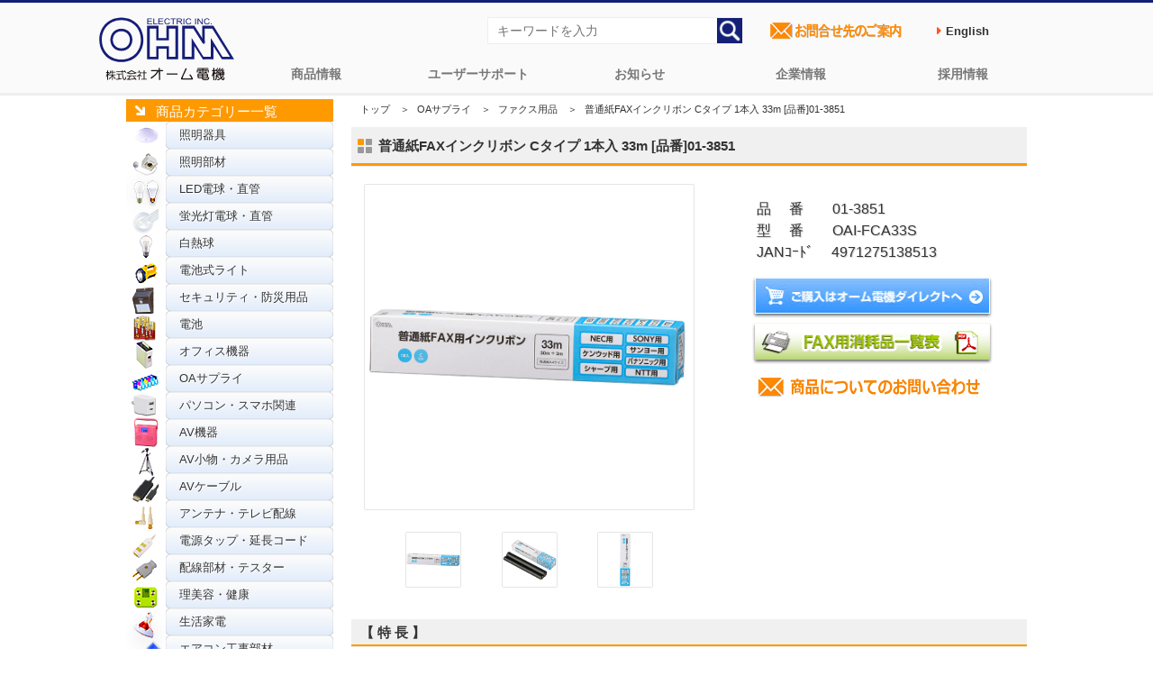

--- FILE ---
content_type: text/html; charset=UTF-8
request_url: https://www.ohm-electric.co.jp/product/c11/c1105/34943/
body_size: 12031
content:
<!DOCTYPE HTML>
<html lang="ja">
<head>
<meta http-equiv="Content-Type" content="text/html; charset= UTF-8" />
<meta http-equiv="Content-Style-Type" content="text/css" />
<meta http-equiv="Content-Script-Type" content="text/javascript" />
<meta property='og:locale' content='ja_JP'>
<meta property='og:locale' content='ja_JP'>
<title>普通紙FAXインクリボン Cタイプ 1本入 33m [品番]01-3851｜株式会社オーム電機</title>
<meta name="keywords" content="OAサプライ,ファクス用品,オーム電機,OHM" />
<meta name="author" content="株式会社オーム電機" />
<meta name="copyright" content="https://www.ohm-electric.co.jp" />
<meta property='og:locale' content='ja_JP'>
<meta property="og:title" content="普通紙FAXインクリボン Cタイプ 1本入 33m [品番]01-3851" />
<meta property="og:description" content="【株式会社オーム電機 公式】【JAN】4971275138513【型番】OAI-FCA33S【仕様】■ A4サイズ・黒■ 幅220mm×長さ33m■ Cタイプ■ 1本入り■ 純正品インクリボン型番シャープ：UX-NR2A4、UX-NR2A4T（3本入り）パナファクス（パナソニック）：UF-3003、UF-3050（2本入り）サンヨー：FX" />
<meta property="og:url" content="https://www.ohm-electric.co.jp/product/c11/c1105/34943/" />
<meta property="og:image" content="https://www.ohm-electric.co.jp/wp/wp-content/uploads/2025/11/01385100-360x360.jpg">
<!--<meta name="viewport" content="width=device-width,initial-scale=1">-->
<meta name="twitter:card" content="summary" />
<meta name="twitter:site" content="@OHM_ELECTRIC" />
<meta name="twitter:creator" content="@OHM_ELECTRIC" />
<meta name="twitter:title" content="普通紙FAXインクリボン Cタイプ 1本入 33m [品番]01-3851"/>
<meta name="twitter:description" content="【発売】2018年11月【特長】<li>● NEC、SONY、ケンウッド、サンヨー、シャープ、パナソニック、NTTファクシミリの交換用汎用インクリボンです</li> "/>
<link rel="canonical" href="https://www.ohm-electric.co.jp/product/c11/c1105/34943/" />
<link rel="shortcut icon" href="/img/favicon.ico" />
<link rel="stylesheet" href="/css/reset.css" type="text/css" />
<link rel="stylesheet" href="/css/common.css" type="text/css" />
<link rel="stylesheet" href="/css/contents.css" type="text/css" />
<script type="text/javascript" src="//ajax.googleapis.com/ajax/libs/jquery/3.3.1/jquery.min.js"></script>
<script type="text/javascript" src="/js/scrollsmoothly.js"></script>
<script type="text/javascript" src="/js/page-top.js"></script>
<link rel="stylesheet" href="/css/top.css" type="text/css" />
<meta name='robots' content='max-image-preview:large' />
<link rel='stylesheet' id='wp-block-library-css' href='https://www.ohm-electric.co.jp/wp/wp-includes/css/dist/block-library/style.min.css?ver=6.5.7' type='text/css' media='all' />
<style id='classic-theme-styles-inline-css' type='text/css'>
/*! This file is auto-generated */
.wp-block-button__link{color:#fff;background-color:#32373c;border-radius:9999px;box-shadow:none;text-decoration:none;padding:calc(.667em + 2px) calc(1.333em + 2px);font-size:1.125em}.wp-block-file__button{background:#32373c;color:#fff;text-decoration:none}
</style>
<style id='global-styles-inline-css' type='text/css'>
body{--wp--preset--color--black: #000000;--wp--preset--color--cyan-bluish-gray: #abb8c3;--wp--preset--color--white: #ffffff;--wp--preset--color--pale-pink: #f78da7;--wp--preset--color--vivid-red: #cf2e2e;--wp--preset--color--luminous-vivid-orange: #ff6900;--wp--preset--color--luminous-vivid-amber: #fcb900;--wp--preset--color--light-green-cyan: #7bdcb5;--wp--preset--color--vivid-green-cyan: #00d084;--wp--preset--color--pale-cyan-blue: #8ed1fc;--wp--preset--color--vivid-cyan-blue: #0693e3;--wp--preset--color--vivid-purple: #9b51e0;--wp--preset--gradient--vivid-cyan-blue-to-vivid-purple: linear-gradient(135deg,rgba(6,147,227,1) 0%,rgb(155,81,224) 100%);--wp--preset--gradient--light-green-cyan-to-vivid-green-cyan: linear-gradient(135deg,rgb(122,220,180) 0%,rgb(0,208,130) 100%);--wp--preset--gradient--luminous-vivid-amber-to-luminous-vivid-orange: linear-gradient(135deg,rgba(252,185,0,1) 0%,rgba(255,105,0,1) 100%);--wp--preset--gradient--luminous-vivid-orange-to-vivid-red: linear-gradient(135deg,rgba(255,105,0,1) 0%,rgb(207,46,46) 100%);--wp--preset--gradient--very-light-gray-to-cyan-bluish-gray: linear-gradient(135deg,rgb(238,238,238) 0%,rgb(169,184,195) 100%);--wp--preset--gradient--cool-to-warm-spectrum: linear-gradient(135deg,rgb(74,234,220) 0%,rgb(151,120,209) 20%,rgb(207,42,186) 40%,rgb(238,44,130) 60%,rgb(251,105,98) 80%,rgb(254,248,76) 100%);--wp--preset--gradient--blush-light-purple: linear-gradient(135deg,rgb(255,206,236) 0%,rgb(152,150,240) 100%);--wp--preset--gradient--blush-bordeaux: linear-gradient(135deg,rgb(254,205,165) 0%,rgb(254,45,45) 50%,rgb(107,0,62) 100%);--wp--preset--gradient--luminous-dusk: linear-gradient(135deg,rgb(255,203,112) 0%,rgb(199,81,192) 50%,rgb(65,88,208) 100%);--wp--preset--gradient--pale-ocean: linear-gradient(135deg,rgb(255,245,203) 0%,rgb(182,227,212) 50%,rgb(51,167,181) 100%);--wp--preset--gradient--electric-grass: linear-gradient(135deg,rgb(202,248,128) 0%,rgb(113,206,126) 100%);--wp--preset--gradient--midnight: linear-gradient(135deg,rgb(2,3,129) 0%,rgb(40,116,252) 100%);--wp--preset--font-size--small: 13px;--wp--preset--font-size--medium: 20px;--wp--preset--font-size--large: 36px;--wp--preset--font-size--x-large: 42px;--wp--preset--spacing--20: 0.44rem;--wp--preset--spacing--30: 0.67rem;--wp--preset--spacing--40: 1rem;--wp--preset--spacing--50: 1.5rem;--wp--preset--spacing--60: 2.25rem;--wp--preset--spacing--70: 3.38rem;--wp--preset--spacing--80: 5.06rem;--wp--preset--shadow--natural: 6px 6px 9px rgba(0, 0, 0, 0.2);--wp--preset--shadow--deep: 12px 12px 50px rgba(0, 0, 0, 0.4);--wp--preset--shadow--sharp: 6px 6px 0px rgba(0, 0, 0, 0.2);--wp--preset--shadow--outlined: 6px 6px 0px -3px rgba(255, 255, 255, 1), 6px 6px rgba(0, 0, 0, 1);--wp--preset--shadow--crisp: 6px 6px 0px rgba(0, 0, 0, 1);}:where(.is-layout-flex){gap: 0.5em;}:where(.is-layout-grid){gap: 0.5em;}body .is-layout-flex{display: flex;}body .is-layout-flex{flex-wrap: wrap;align-items: center;}body .is-layout-flex > *{margin: 0;}body .is-layout-grid{display: grid;}body .is-layout-grid > *{margin: 0;}:where(.wp-block-columns.is-layout-flex){gap: 2em;}:where(.wp-block-columns.is-layout-grid){gap: 2em;}:where(.wp-block-post-template.is-layout-flex){gap: 1.25em;}:where(.wp-block-post-template.is-layout-grid){gap: 1.25em;}.has-black-color{color: var(--wp--preset--color--black) !important;}.has-cyan-bluish-gray-color{color: var(--wp--preset--color--cyan-bluish-gray) !important;}.has-white-color{color: var(--wp--preset--color--white) !important;}.has-pale-pink-color{color: var(--wp--preset--color--pale-pink) !important;}.has-vivid-red-color{color: var(--wp--preset--color--vivid-red) !important;}.has-luminous-vivid-orange-color{color: var(--wp--preset--color--luminous-vivid-orange) !important;}.has-luminous-vivid-amber-color{color: var(--wp--preset--color--luminous-vivid-amber) !important;}.has-light-green-cyan-color{color: var(--wp--preset--color--light-green-cyan) !important;}.has-vivid-green-cyan-color{color: var(--wp--preset--color--vivid-green-cyan) !important;}.has-pale-cyan-blue-color{color: var(--wp--preset--color--pale-cyan-blue) !important;}.has-vivid-cyan-blue-color{color: var(--wp--preset--color--vivid-cyan-blue) !important;}.has-vivid-purple-color{color: var(--wp--preset--color--vivid-purple) !important;}.has-black-background-color{background-color: var(--wp--preset--color--black) !important;}.has-cyan-bluish-gray-background-color{background-color: var(--wp--preset--color--cyan-bluish-gray) !important;}.has-white-background-color{background-color: var(--wp--preset--color--white) !important;}.has-pale-pink-background-color{background-color: var(--wp--preset--color--pale-pink) !important;}.has-vivid-red-background-color{background-color: var(--wp--preset--color--vivid-red) !important;}.has-luminous-vivid-orange-background-color{background-color: var(--wp--preset--color--luminous-vivid-orange) !important;}.has-luminous-vivid-amber-background-color{background-color: var(--wp--preset--color--luminous-vivid-amber) !important;}.has-light-green-cyan-background-color{background-color: var(--wp--preset--color--light-green-cyan) !important;}.has-vivid-green-cyan-background-color{background-color: var(--wp--preset--color--vivid-green-cyan) !important;}.has-pale-cyan-blue-background-color{background-color: var(--wp--preset--color--pale-cyan-blue) !important;}.has-vivid-cyan-blue-background-color{background-color: var(--wp--preset--color--vivid-cyan-blue) !important;}.has-vivid-purple-background-color{background-color: var(--wp--preset--color--vivid-purple) !important;}.has-black-border-color{border-color: var(--wp--preset--color--black) !important;}.has-cyan-bluish-gray-border-color{border-color: var(--wp--preset--color--cyan-bluish-gray) !important;}.has-white-border-color{border-color: var(--wp--preset--color--white) !important;}.has-pale-pink-border-color{border-color: var(--wp--preset--color--pale-pink) !important;}.has-vivid-red-border-color{border-color: var(--wp--preset--color--vivid-red) !important;}.has-luminous-vivid-orange-border-color{border-color: var(--wp--preset--color--luminous-vivid-orange) !important;}.has-luminous-vivid-amber-border-color{border-color: var(--wp--preset--color--luminous-vivid-amber) !important;}.has-light-green-cyan-border-color{border-color: var(--wp--preset--color--light-green-cyan) !important;}.has-vivid-green-cyan-border-color{border-color: var(--wp--preset--color--vivid-green-cyan) !important;}.has-pale-cyan-blue-border-color{border-color: var(--wp--preset--color--pale-cyan-blue) !important;}.has-vivid-cyan-blue-border-color{border-color: var(--wp--preset--color--vivid-cyan-blue) !important;}.has-vivid-purple-border-color{border-color: var(--wp--preset--color--vivid-purple) !important;}.has-vivid-cyan-blue-to-vivid-purple-gradient-background{background: var(--wp--preset--gradient--vivid-cyan-blue-to-vivid-purple) !important;}.has-light-green-cyan-to-vivid-green-cyan-gradient-background{background: var(--wp--preset--gradient--light-green-cyan-to-vivid-green-cyan) !important;}.has-luminous-vivid-amber-to-luminous-vivid-orange-gradient-background{background: var(--wp--preset--gradient--luminous-vivid-amber-to-luminous-vivid-orange) !important;}.has-luminous-vivid-orange-to-vivid-red-gradient-background{background: var(--wp--preset--gradient--luminous-vivid-orange-to-vivid-red) !important;}.has-very-light-gray-to-cyan-bluish-gray-gradient-background{background: var(--wp--preset--gradient--very-light-gray-to-cyan-bluish-gray) !important;}.has-cool-to-warm-spectrum-gradient-background{background: var(--wp--preset--gradient--cool-to-warm-spectrum) !important;}.has-blush-light-purple-gradient-background{background: var(--wp--preset--gradient--blush-light-purple) !important;}.has-blush-bordeaux-gradient-background{background: var(--wp--preset--gradient--blush-bordeaux) !important;}.has-luminous-dusk-gradient-background{background: var(--wp--preset--gradient--luminous-dusk) !important;}.has-pale-ocean-gradient-background{background: var(--wp--preset--gradient--pale-ocean) !important;}.has-electric-grass-gradient-background{background: var(--wp--preset--gradient--electric-grass) !important;}.has-midnight-gradient-background{background: var(--wp--preset--gradient--midnight) !important;}.has-small-font-size{font-size: var(--wp--preset--font-size--small) !important;}.has-medium-font-size{font-size: var(--wp--preset--font-size--medium) !important;}.has-large-font-size{font-size: var(--wp--preset--font-size--large) !important;}.has-x-large-font-size{font-size: var(--wp--preset--font-size--x-large) !important;}
.wp-block-navigation a:where(:not(.wp-element-button)){color: inherit;}
:where(.wp-block-post-template.is-layout-flex){gap: 1.25em;}:where(.wp-block-post-template.is-layout-grid){gap: 1.25em;}
:where(.wp-block-columns.is-layout-flex){gap: 2em;}:where(.wp-block-columns.is-layout-grid){gap: 2em;}
.wp-block-pullquote{font-size: 1.5em;line-height: 1.6;}
</style>
<link rel='stylesheet' id='wp-pagenavi-css' href='https://www.ohm-electric.co.jp/wp/wp-content/plugins/wp-pagenavi/pagenavi-css.css?ver=2.70' type='text/css' media='all' />
<link rel='stylesheet' id='lightboxStyle-css' href='https://www.ohm-electric.co.jp/wp/wp-content/plugins/lightbox-plus/css/shadowed/colorbox.min.css?ver=2.7.2' type='text/css' media='screen' />
<!--n2css--><!--n2js--><script type="text/javascript" src="https://www.ohm-electric.co.jp/wp/wp-includes/js/jquery/jquery.min.js?ver=3.7.1" id="jquery-core-js"></script>
<script type="text/javascript" src="https://www.ohm-electric.co.jp/wp/wp-content/plugins/lightbox-plus/js/jquery.colorbox.1.5.9-min.js?ver=1.5.9" id="jquery-colorbox-js"></script>
<script type="text/javascript">
	window._se_plugin_version = '8.1.9';
</script>
<!-- Lightbox Plus Colorbox v2.7.2/1.5.9 - 2013.01.24 - Message: 0-->
<script type="text/javascript">
jQuery(document).ready(function($){
  $("a[rel*=lightbox]").colorbox({initialWidth:"30%",initialHeight:"30%",maxWidth:"90%",maxHeight:"90%",opacity:0.8,current:" {current} ／ {total}",previous:"＜",next:"＞",close:"閉じる"});
});
</script>
<link rel="icon" href="https://www.ohm-electric.co.jp/wp/wp-content/uploads/2024/11/cropped-ohmfavicon.png" sizes="32x32" />
<link rel="icon" href="https://www.ohm-electric.co.jp/wp/wp-content/uploads/2024/11/cropped-ohmfavicon.png" sizes="192x192" />
<link rel="apple-touch-icon" href="https://www.ohm-electric.co.jp/wp/wp-content/uploads/2024/11/cropped-ohmfavicon.png" />
<meta name="msapplication-TileImage" content="https://www.ohm-electric.co.jp/wp/wp-content/uploads/2024/11/cropped-ohmfavicon.png" />
<!-- Global site tag (gtag.js) - Google Analytics -->
<script async src="https://www.googletagmanager.com/gtag/js?id=UA-10394972-4"></script>
<script>
  window.dataLayer = window.dataLayer || [];
  function gtag(){dataLayer.push(arguments);}
  gtag('js', new Date());
  gtag('config', 'UA-10394972-4');
  gtag('config', 'G-KZGDKN5FD4')
</script>

</head>
<script>
    window.addEventListener('message', function(e) {
        var iframe = $("#parentframe");
        var eventName = e.data[0];
        var data = e.data[1];
        switch (eventName) {
            case 'setHeight':
                iframe.height(data);
                break;
        }
    }, false);
</script>
<script type="text/javascript" src="/js/imgshover.js"></script>
<body id="detail">
<style>
.en{
  font-weight: bold;
  color: #555555;
  margin-right: 1.5rem;
  min-height: 3rem;
  display: flex;
  justify-content: space-between;
  align-items: center;
}
.en a{
  text-decoration: none;
  padding: 0.7rem;
}
.en a:hover{
  color:#fff;
  background-color:#0a2d88 ;
}
.en a:before {
  content: '\f0da';
  font-family: FontAwesome;
  margin-right: 0.5rem;
  color: #FF5722;
}
</style>

<link rel="stylesheet" href="https://maxcdn.bootstrapcdn.com/font-awesome/4.4.0/css/font-awesome.min.css">
<div id="topheader">
	<div class="header_wrapper">
		<!--global navigation=============================================-->   
		<nav id="ohmglvnav">
		<h1><a href="/"><img src="https://www.ohm-electric.co.jp/img/common/header/ohmelectric_logo.svg" alt="配線器具、オーディオ、照明などの家庭での実用品ならオーム電機"></a></h1> 
			<ul class="primary">
					<li class="lilogo" style="display: none;cursor: pointer;"><a href="https://www.ohm-electric.co.jp/kari_toppage/">トップページ</a></li>
					<li><a href="https://www.ohm-electric.co.jp/#ohmproductcategory">商品情報</a></li>
					<li><a href="/support/">ユーザーサポート</a>
						<ul class="sub">
								<li class="cat-item cat-item-746 menu_ledwarranty"><a href="https://www.ohm-electric.co.jp/support/ledwarranty/">LED照明関連5年保証</a>
</li>
	<li class="cat-item cat-item-736 menu_inkwarranty"><a href="https://www.ohm-electric.co.jp/support/inkwarranty/">互換インク関連の保証</a>
</li>
	<li class="cat-item cat-item-751 menu_batterysafety"><a href="https://www.ohm-electric.co.jp/support/batterysafety/">電池の安全で正しい使い方</a>
</li>
	<li class="cat-item cat-item-7 menu_repair"><a href="https://www.ohm-electric.co.jp/support/repair/">商品の修理</a>
</li>
	<li class="cat-item cat-item-6 menu_warranty"><a href="https://www.ohm-electric.co.jp/support/warranty/">商品の保証</a>
</li>
	<li class="cat-item cat-item-5 menu_faq"><a href="https://www.ohm-electric.co.jp/support/faq/">よくあるご質問</a>
</li>
	<li class="cat-item cat-item-712 menu_setup"><a href="https://www.ohm-electric.co.jp/support/setup/">汎用リモコン</a>
</li>
	<li class="cat-item cat-item-717 menu_ecofriendly"><a href="https://www.ohm-electric.co.jp/support/ecofriendly/">グリーン購入法適合商品</a>
</li>
	<li class="cat-item cat-item-713 menu_atalog"><a href="https://www.ohm-electric.co.jp/support/catalog/">商品カタログ</a>
</li>
	<li class="cat-item cat-item-716 menu_lineup"><a href="https://www.ohm-electric.co.jp/support/lineup/">商品ラインアップ</a>
</li>
	<li class="cat-item cat-item-764 menu_online-manual"><a href="https://www.ohm-electric.co.jp/support/online-manual/">オンラインマニュアル</a>
</li>
							</ul>
					</li>
					<li><a href="/info/">お知らせ</a>
						<ul class="sub">
								<li class="cat-item cat-item-718 menu_news"><a href="https://www.ohm-electric.co.jp/info/news/">コーポレートニュース</a>
</li>
	<li class="cat-item cat-item-4 menu_important"><a href="https://www.ohm-electric.co.jp/info/important/">商品に関する大切なお知らせ</a>
</li>
	<li class="cat-item cat-item-763 menu_pressrelease"><a href="https://www.ohm-electric.co.jp/info/pressrelease/">プレスリリース</a>
</li>
	<li class="cat-item cat-item-3 menu_products"><a href="https://www.ohm-electric.co.jp/info/products/">安全点検・使用上のご注意</a>
</li>
	<li class="cat-item cat-item-720 menu_site"><a href="https://www.ohm-electric.co.jp/info/site/">本サイトメンテナンス情報</a>
</li>
						</ul>  
					</li>
					<li><a href="/company/">企業情報</a>
						<ul class="sub">
								<li class="cat-item cat-item-722 menu_overview"><a href="https://www.ohm-electric.co.jp/company/overview/">会社概要</a>
</li>
	<li class="cat-item cat-item-723 menu_history"><a href="https://www.ohm-electric.co.jp/company/history/">会社沿革</a>
</li>
	<li class="cat-item cat-item-724 menu_office"><a href="https://www.ohm-electric.co.jp/company/office/">拠点一覧</a>
</li>
	<li class="cat-item cat-item-725 menu_access"><a href="https://www.ohm-electric.co.jp/company/access/">アクセス</a>
</li>
	<li class="cat-item cat-item-772 menu_iso9001"><a href="https://www.ohm-electric.co.jp/company/iso9001/">ISO認証取得</a>
</li>
	<li class="cat-item cat-item-773 menu_ohmsdgs"><a href="https://www.ohm-electric.co.jp/company/ohmsdgs/">SDGsへの取り組み</a>
</li>
	<li class="cat-item cat-item-774 menu_disasterprevention"><a href="https://www.ohm-electric.co.jp/company/disasterprevention/">防災用品の備蓄体制</a>
</li>
	<li class="cat-item cat-item-792 menu_ustomerharassment"><a href="https://www.ohm-electric.co.jp/company/customerharassment/">カスタマーハラスメント対応</a>
</li>
						</ul>  
					</li>
					<li><a href="https://job-gear.net/ohmelectric/" target="_blank">採用情報</a>
						<ul class="sub">
							<li><a href="https://job-gear.net/ohmelectric/" target="_blank">採用情報総合サイト</a></li>
							<li><a href="https://www.ohm-electric.co.jp/ohmsaiyo/" alt="オーム電機採用に関するお問い合わせページへ">採用に関するお問い合わせ</a></li>
						</ul>  
					</li>
			</ul>
		</nav>
		<!--=============================================global navigation-->

		<!--SearchEverything & InquiryBtn=============================================-->
		<ul id="header_right">
			<li>
				<form action="https://www.ohm-electric.co.jp" method="get">
				<input type="text" placeholder="キーワードを入力" class="txt" name="s" value="" />
				<input type="image" value="検索" src="/img/common/header/searchicon.png" alt="検索" class="searchbtn" ></form>
			</li>
			<li><a href="/ohmcontact/"><img src="/img/common/parts/contactlist.png" alt="オーム電機お問合せ先のご案内ページへ" width="160"></a></li>
			<li><span class="en"><a href="/english" target="_blank">English</a></span></li>
		</ul>
		<!--=============================================SearchEverything & InquiryBtn-->
	</div>
<p class="page-top"><a href="#">▲</a></p>
</div><div id="contents">
<div id="side">
<div class="sbar">商品カテゴリー一覧</div>
<div class="productbar">
<ul class="product">	<li class="cat-item cat-item-8 menu_01"><a href="https://www.ohm-electric.co.jp/product/c01/">照明器具</a>
</li>
	<li class="cat-item cat-item-9 menu_02"><a href="https://www.ohm-electric.co.jp/product/c02/">照明部材</a>
</li>
	<li class="cat-item cat-item-11 menu_04"><a href="https://www.ohm-electric.co.jp/product/c04/">LED電球・直管</a>
</li>
	<li class="cat-item cat-item-12 menu_05"><a href="https://www.ohm-electric.co.jp/product/c05/">蛍光灯電球・直管</a>
</li>
	<li class="cat-item cat-item-10 menu_03"><a href="https://www.ohm-electric.co.jp/product/c03/">白熱球</a>
</li>
	<li class="cat-item cat-item-13 menu_06"><a href="https://www.ohm-electric.co.jp/product/c06/">電池式ライト</a>
</li>
	<li class="cat-item cat-item-14 menu_07"><a href="https://www.ohm-electric.co.jp/product/c07/">セキュリティ・防災用品</a>
</li>
	<li class="cat-item cat-item-19 menu_12"><a href="https://www.ohm-electric.co.jp/product/c12/">電池</a>
</li>
	<li class="cat-item cat-item-15 menu_08"><a href="https://www.ohm-electric.co.jp/product/c08/">オフィス機器</a>
</li>
	<li class="cat-item cat-item-18 menu_11 current-cat-parent current-cat-ancestor"><a href="https://www.ohm-electric.co.jp/product/c11/">OAサプライ</a>
</li>
	<li class="cat-item cat-item-711 menu_09"><a href="https://www.ohm-electric.co.jp/product/c09/">パソコン・スマホ関連</a>
</li>
	<li class="cat-item cat-item-20 menu_13"><a href="https://www.ohm-electric.co.jp/product/c13/">AV機器</a>
</li>
	<li class="cat-item cat-item-17 menu_10"><a href="https://www.ohm-electric.co.jp/product/c10/">AV小物・カメラ用品</a>
</li>
	<li class="cat-item cat-item-21 menu_14"><a href="https://www.ohm-electric.co.jp/product/c14/">AVケーブル</a>
</li>
	<li class="cat-item cat-item-22 menu_15"><a href="https://www.ohm-electric.co.jp/product/c15/">アンテナ・テレビ配線</a>
</li>
	<li class="cat-item cat-item-30 menu_23"><a href="https://www.ohm-electric.co.jp/product/c23/">電源タップ・延長コード</a>
</li>
	<li class="cat-item cat-item-31 menu_24"><a href="https://www.ohm-electric.co.jp/product/c24/">配線部材・テスター</a>
</li>
	<li class="cat-item cat-item-23 menu_16"><a href="https://www.ohm-electric.co.jp/product/c16/">理美容・健康</a>
</li>
	<li class="cat-item cat-item-24 menu_17"><a href="https://www.ohm-electric.co.jp/product/c17/">生活家電</a>
</li>
	<li class="cat-item cat-item-27 menu_20"><a href="https://www.ohm-electric.co.jp/product/c20/">エアコン工事部材</a>
</li>
	<li class="cat-item cat-item-25 menu_18"><a href="https://www.ohm-electric.co.jp/product/c18/">ヒューズ・端子</a>
</li>
	<li class="cat-item cat-item-26 menu_19"><a href="https://www.ohm-electric.co.jp/product/c19/">電設資材</a>
</li>
	<li class="cat-item cat-item-28 menu_21"><a href="https://www.ohm-electric.co.jp/product/c21/">電線</a>
</li>
	<li class="cat-item cat-item-29 menu_22"><a href="https://www.ohm-electric.co.jp/product/c22/">電線支持・結束用品</a>
</li>
	<li class="cat-item cat-item-32 menu_25"><a href="https://www.ohm-electric.co.jp/product/c25/">配線モール</a>
</li>
</ul>
</div>
</div><!--/side -->
<div id="main">

    
<!--パンくずリスト& 商品名 -->
<div class="con_0">
            <ul id="bread" class="clearfix">
                <li><a href="/">トップ</a>　＞</li>
                <li><a href="/product/c11/">OAサプライ</a>　＞</li>
                <li><a href="/product/c11/c1105/">ファクス用品</a>　＞</li>
                <li>普通紙FAXインクリボン Cタイプ 1本入 33m [品番]01-3851</li>
            </ul>
<!--商品名 -->
<h3 class="h3_03">普通紙FAXインクリボン Cタイプ 1本入 33m [品番]01-3851</h3>
</div>

<!--商品情報--->
<div class="con_01">
<!--代表画像-->
<div class="photoArea">
	<div class="pbigphoto">
		<div class="mainimg_inner">

<a href="https://www.ohm-electric.co.jp/wp/wp-content/uploads/2025/11/01385100.jpg" rel="lightbox"><img width="360" height="360" src="https://www.ohm-electric.co.jp/wp/wp-content/uploads/2025/11/01385100-360x360.jpg" class="attachment-product_single_thumb size-product_single_thumb wp-post-image" alt="普通紙FAXインクリボン Cタイプ 1本入 33m [品番]01-3851" decoding="async" fetchpriority="high" srcset="https://www.ohm-electric.co.jp/wp/wp-content/uploads/2025/11/01385100-360x360.jpg 360w, https://www.ohm-electric.co.jp/wp/wp-content/uploads/2025/11/01385100-300x300.jpg 300w, https://www.ohm-electric.co.jp/wp/wp-content/uploads/2025/11/01385100-150x150.jpg 150w, https://www.ohm-electric.co.jp/wp/wp-content/uploads/2025/11/01385100-768x768.jpg 768w, https://www.ohm-electric.co.jp/wp/wp-content/uploads/2025/11/01385100-200x200.jpg 200w, https://www.ohm-electric.co.jp/wp/wp-content/uploads/2025/11/01385100-80x80.jpg 80w, https://www.ohm-electric.co.jp/wp/wp-content/uploads/2025/11/01385100.jpg 800w" sizes="(max-width: 360px) 100vw, 360px" /></a></div>


</div>

<!--最大6枚追加画像エリア-->
<div class="psmlphoto">

<div id="productimg"><a href="https://www.ohm-electric.co.jp/wp/wp-content/uploads/2025/11/01385100.jpg" rel="lightbox"><img src="https://www.ohm-electric.co.jp/wp/wp-content/uploads/2025/11/01385100.jpg"/></a></div><div id="productimg"><a href="https://www.ohm-electric.co.jp/wp/wp-content/uploads/2018/12/01385101.jpg" rel="lightbox"><img src="https://www.ohm-electric.co.jp/wp/wp-content/uploads/2018/12/01385101.jpg"/></a></div><div id="productimg"><a href="https://www.ohm-electric.co.jp/wp/wp-content/uploads/2018/12/01385102.jpg" rel="lightbox"><img src="https://www.ohm-electric.co.jp/wp/wp-content/uploads/2018/12/01385102.jpg"/></a></div>


</div>
</div>

<!--商品概要商品動画Area -->
<div class="txtArea">
<p class="txt">品　 番　　01-3851<br />型　 番　　OAI-FCA33S<br />JANｺｰﾄﾞ　 4971275138513<br /></p>

<ul class="links">
<li><a href="https://www.ohm-direct.com/shopdetail/000000024910/" target="_blank"><img src="/img/detail/btn_ecsite.jpg" alt="ご購入はオーム電機ダイレクトへ" width="267" height="46" class="ovr" /></a></li><li><a href="/pdf/catalog/20190212_OHMFaxInkRibbon.pdf" target="_blank"><img src="/img/detail/btn_faxinkribon.png" alt="FAX用消耗品一覧表PDFへ" width="267" height="46"/></a></li>
<li><a href="https://www.ohm-electric.co.jp/cgi/ssl_customer/support_SSL.html" target="_blank"><img src="/img/common/header/h_btn.png" alt="商品についてのお問合せ" width="260" class="contactico"></a></li>

 </ul>
</div>
</div>
 <br class="clearer" />

<!--/特長仕様関連商品エリア -->
 <div class="con_01 clearfix">
<h4 class="h4_01">【 特 長 】</h4><ul class="check"><li>● NEC、SONY、ケンウッド、サンヨー、シャープ、パナソニック、NTTファクシミリの交換用汎用インクリボンです</li></ul>
<h4 class="h4_01">【 仕 様 】</h4> <div class="con_02 clearfix"><p>■ A4サイズ・黒<br />
■ 幅220mm×長さ33m<br />
■ Cタイプ<br />
■ 1本入り<br />
■ 純正品インクリボン型番<br />
シャープ：UX-NR2A4、UX-NR2A4T（3本入り）<br />
パナファクス（パナソニック）：UF-3003、UF-3050（2本入り）<br />
サンヨー：FXP-A4IR40(K)、FXP-A4IR40T（3本入り）<br />
ケンウッド：ID-IR40(K)<br />
NEC：SIF-A4040、SIF-A4030T（3本入り）<br />
SONY：TL-RF10<br />
NTT：ファクシミリ用P形A4インクリボン（1）（2）（3）<br />
■ 対応機種<br />
シャープ：<br />
UX-F1CL、UX-F1CL2、UX-F11CL、UX-F2CL/CW、UX-F2MR、UX-F20CL、UX-F3CL、UX-F4CL/KW、<br />
UX-F41CL/KW、UX-F5CL/KW、UX-F702CL/CW、UX-FJ5CL、UX-NDL21V、UX-W40CL、UX-W50CL、<br />
UX-X1CL/CW、UX-X2CL/CW<br />
パナファクス（パナソニック）：<br />
UF-A1CL/WCL※、UF-A2CL、UF-A3CL、UF-A5CL、UF-A6CL、UF-A7WCL、UF-A8SCL/WCL、<br />
UF-L1WCL、UF-L2CL、UF-L3CL/WCL<br />
※UF-A1CLとUF-A1WCLは、交換時に純正リボンの部品が必要です（使用済みの純正リボンは交換時まで捨てないでください）<br />
サンヨー：<br />
SFX-BP505、SFX-D38、SFX-DW38、SFX-HP33WCL、SFX-HPK400、SFX-HPW40、SFX-HPW41、<br />
SFX-LP60、SFX-LP60AS、SFX-NDL21、SFX-P10CL、SFX-P11、SFX-P110、SFX-P15、SFX-P150、SFX-P16、<br />
SFX-P160、SFX-P27、SFX-P270、SFX-P31CL、SFX-P32CL、SFX-P32WCL、SFX-P33CL、SFX-P34CL、<br />
SFX-P35、SFX-P35W、SFX-P36、SFX-P360、SFX-P37、SFX-P370、SFX-P3CL、SFX-P3WCL、SFX-P50CL、<br />
SFX-P75CL、SFX-P77CL、SFX-P86CL、SFX-P90CL、SFX-PK100、SFX-PK1CL、SFX-PK1TCL、SFX-PK1WCL、<br />
SFX-PS15、SFX-PW15、SFX-PW16、SFX-V350、SFX-V350W<br />
ケンウッド：<br />
IS-FX07CL、IS-FX07CLG<br />
NEC：<br />
SPL-N10、SPL-N11W、SPL-N20C   SPX-N3、SPX-N3W、speax-N1CL、speax-N2AT、speax-N2WCL、<br />
speax-N25CL、speax-N26CL、speax-N26WCL、speax-N105K、speax-N205KW<br />
SONY：<br />
SNF-5CL、SNF-5CLW、SNF-V6CL<br />
NTT：<br />
でんえもん-261DCL、でんえもん-730LD、でんえもん-750LD、でんえもん-751LC、<br />
i・トレンビー・ファクス-3000S、i・トレンビー・ファクス-3100LS</p>
</div>




<h4 class="h4_01">【 関連・類似商品 】</h4> <div class="con_03"><ul><li><a href="https://www.ohm-electric.co.jp/product/c11/c1105/34944/" target="_self"><span class="relationhaiban"></span><img width="120" height="120" src="https://www.ohm-electric.co.jp/wp/wp-content/uploads/2025/11/01385200-150x150.jpg" class="attachment-120x120 size-120x120 wp-post-image" alt="" decoding="async" srcset="https://www.ohm-electric.co.jp/wp/wp-content/uploads/2025/11/01385200-150x150.jpg 150w, https://www.ohm-electric.co.jp/wp/wp-content/uploads/2025/11/01385200-300x300.jpg 300w, https://www.ohm-electric.co.jp/wp/wp-content/uploads/2025/11/01385200-768x768.jpg 768w, https://www.ohm-electric.co.jp/wp/wp-content/uploads/2025/11/01385200-200x200.jpg 200w, https://www.ohm-electric.co.jp/wp/wp-content/uploads/2025/11/01385200-360x360.jpg 360w, https://www.ohm-electric.co.jp/wp/wp-content/uploads/2025/11/01385200-80x80.jpg 80w, https://www.ohm-electric.co.jp/wp/wp-content/uploads/2025/11/01385200.jpg 800w" sizes="(max-width: 120px) 100vw, 120px" /><br />普通紙FAXインクリボン Cタイプ 3本入 33m [品番]01-3852</a></li><li><a href="https://www.ohm-electric.co.jp/product/c11/c1105/35985/" target="_self"><span class="relationhaiban"></span><img width="120" height="120" src="https://www.ohm-electric.co.jp/wp/wp-content/uploads/2025/11/01385300-150x150.jpg" class="attachment-120x120 size-120x120 wp-post-image" alt="" decoding="async" srcset="https://www.ohm-electric.co.jp/wp/wp-content/uploads/2025/11/01385300-150x150.jpg 150w, https://www.ohm-electric.co.jp/wp/wp-content/uploads/2025/11/01385300-300x300.jpg 300w, https://www.ohm-electric.co.jp/wp/wp-content/uploads/2025/11/01385300-768x768.jpg 768w, https://www.ohm-electric.co.jp/wp/wp-content/uploads/2025/11/01385300-200x200.jpg 200w, https://www.ohm-electric.co.jp/wp/wp-content/uploads/2025/11/01385300-360x360.jpg 360w, https://www.ohm-electric.co.jp/wp/wp-content/uploads/2025/11/01385300-80x80.jpg 80w, https://www.ohm-electric.co.jp/wp/wp-content/uploads/2025/11/01385300.jpg 800w" sizes="(max-width: 120px) 100vw, 120px" /><br />普通紙FAXインクリボン S-Bタイプ 1本入 33m [品番]01-3853</a></li><li><a href="https://www.ohm-electric.co.jp/product/c11/c1105/34941/" target="_self"><span class="relationhaiban"></span><img width="120" height="120" src="https://www.ohm-electric.co.jp/wp/wp-content/uploads/2025/11/01385400-150x150.jpg" class="attachment-120x120 size-120x120 wp-post-image" alt="" decoding="async" loading="lazy" srcset="https://www.ohm-electric.co.jp/wp/wp-content/uploads/2025/11/01385400-150x150.jpg 150w, https://www.ohm-electric.co.jp/wp/wp-content/uploads/2025/11/01385400-300x300.jpg 300w, https://www.ohm-electric.co.jp/wp/wp-content/uploads/2025/11/01385400-768x768.jpg 768w, https://www.ohm-electric.co.jp/wp/wp-content/uploads/2025/11/01385400-200x200.jpg 200w, https://www.ohm-electric.co.jp/wp/wp-content/uploads/2025/11/01385400-360x360.jpg 360w, https://www.ohm-electric.co.jp/wp/wp-content/uploads/2025/11/01385400-80x80.jpg 80w, https://www.ohm-electric.co.jp/wp/wp-content/uploads/2025/11/01385400.jpg 800w" sizes="(max-width: 120px) 100vw, 120px" /><br />普通紙FAXインクリボン S-B2タイプ 1本入 46.2m [品番]01-3854</a></li><li><a href="https://www.ohm-electric.co.jp/product/c11/c1105/35986/" target="_self"><span class="relationhaiban"></span><img width="120" height="120" src="https://www.ohm-electric.co.jp/wp/wp-content/uploads/2025/11/01385500-150x150.jpg" class="attachment-120x120 size-120x120 wp-post-image" alt="" decoding="async" loading="lazy" srcset="https://www.ohm-electric.co.jp/wp/wp-content/uploads/2025/11/01385500-150x150.jpg 150w, https://www.ohm-electric.co.jp/wp/wp-content/uploads/2025/11/01385500-300x300.jpg 300w, https://www.ohm-electric.co.jp/wp/wp-content/uploads/2025/11/01385500-768x768.jpg 768w, https://www.ohm-electric.co.jp/wp/wp-content/uploads/2025/11/01385500-200x200.jpg 200w, https://www.ohm-electric.co.jp/wp/wp-content/uploads/2025/11/01385500-360x360.jpg 360w, https://www.ohm-electric.co.jp/wp/wp-content/uploads/2025/11/01385500-80x80.jpg 80w, https://www.ohm-electric.co.jp/wp/wp-content/uploads/2025/11/01385500.jpg 800w" sizes="(max-width: 120px) 100vw, 120px" /><br />普通紙FAXインクリボン C-Nタイプ 1本入 33m [品番]01-3855</a></li><li><a href="https://www.ohm-electric.co.jp/product/c11/c1105/34942/" target="_self"><span class="relationhaiban"></span><img width="120" height="120" src="https://www.ohm-electric.co.jp/wp/wp-content/uploads/2025/11/01385600-150x150.jpg" class="attachment-120x120 size-120x120 wp-post-image" alt="" decoding="async" loading="lazy" srcset="https://www.ohm-electric.co.jp/wp/wp-content/uploads/2025/11/01385600-150x150.jpg 150w, https://www.ohm-electric.co.jp/wp/wp-content/uploads/2025/11/01385600-300x300.jpg 300w, https://www.ohm-electric.co.jp/wp/wp-content/uploads/2025/11/01385600-768x768.jpg 768w, https://www.ohm-electric.co.jp/wp/wp-content/uploads/2025/11/01385600-200x200.jpg 200w, https://www.ohm-electric.co.jp/wp/wp-content/uploads/2025/11/01385600-360x360.jpg 360w, https://www.ohm-electric.co.jp/wp/wp-content/uploads/2025/11/01385600-80x80.jpg 80w, https://www.ohm-electric.co.jp/wp/wp-content/uploads/2025/11/01385600.jpg 1000w" sizes="(max-width: 120px) 100vw, 120px" /><br />普通紙FAXインクリボン S-NSタイプ 1本入 33m [品番]01-3856</a></li><li><a href="https://www.ohm-electric.co.jp/product/c11/c1105/34938/" target="_self"><span class="relationhaiban"></span><img width="120" height="120" src="https://www.ohm-electric.co.jp/wp/wp-content/uploads/2025/11/01385700-150x150.jpg" class="attachment-120x120 size-120x120 wp-post-image" alt="" decoding="async" loading="lazy" srcset="https://www.ohm-electric.co.jp/wp/wp-content/uploads/2025/11/01385700-150x150.jpg 150w, https://www.ohm-electric.co.jp/wp/wp-content/uploads/2025/11/01385700-300x300.jpg 300w, https://www.ohm-electric.co.jp/wp/wp-content/uploads/2025/11/01385700-768x768.jpg 768w, https://www.ohm-electric.co.jp/wp/wp-content/uploads/2025/11/01385700-200x200.jpg 200w, https://www.ohm-electric.co.jp/wp/wp-content/uploads/2025/11/01385700-360x360.jpg 360w, https://www.ohm-electric.co.jp/wp/wp-content/uploads/2025/11/01385700-80x80.jpg 80w, https://www.ohm-electric.co.jp/wp/wp-content/uploads/2025/11/01385700.jpg 800w" sizes="(max-width: 120px) 100vw, 120px" /><br />普通紙FAXインクリボン S-SAタイプ 1本入 33m [品番]01-3857</a></li><li><a href="https://www.ohm-electric.co.jp/product/c11/c1105/34939/" target="_self"><span class="relationhaiban"></span><img width="120" height="120" src="https://www.ohm-electric.co.jp/wp/wp-content/uploads/2025/11/01385800-150x150.jpg" class="attachment-120x120 size-120x120 wp-post-image" alt="" decoding="async" loading="lazy" srcset="https://www.ohm-electric.co.jp/wp/wp-content/uploads/2025/11/01385800-150x150.jpg 150w, https://www.ohm-electric.co.jp/wp/wp-content/uploads/2025/11/01385800-300x300.jpg 300w, https://www.ohm-electric.co.jp/wp/wp-content/uploads/2025/11/01385800-768x768.jpg 768w, https://www.ohm-electric.co.jp/wp/wp-content/uploads/2025/11/01385800-200x200.jpg 200w, https://www.ohm-electric.co.jp/wp/wp-content/uploads/2025/11/01385800-360x360.jpg 360w, https://www.ohm-electric.co.jp/wp/wp-content/uploads/2025/11/01385800-80x80.jpg 80w, https://www.ohm-electric.co.jp/wp/wp-content/uploads/2025/11/01385800.jpg 800w" sizes="(max-width: 120px) 100vw, 120px" /><br />普通紙FAXインクリボン S-SHCタイプ 1本入 33m [品番]01-3858</a></li><li><a href="https://www.ohm-electric.co.jp/product/c11/c1105/34940/" target="_self"><span class="relationhaiban"></span><img width="120" height="120" src="https://www.ohm-electric.co.jp/wp/wp-content/uploads/2025/11/01385900-150x150.jpg" class="attachment-120x120 size-120x120 wp-post-image" alt="" decoding="async" loading="lazy" srcset="https://www.ohm-electric.co.jp/wp/wp-content/uploads/2025/11/01385900-150x150.jpg 150w, https://www.ohm-electric.co.jp/wp/wp-content/uploads/2025/11/01385900-300x300.jpg 300w, https://www.ohm-electric.co.jp/wp/wp-content/uploads/2025/11/01385900-768x768.jpg 768w, https://www.ohm-electric.co.jp/wp/wp-content/uploads/2025/11/01385900-200x200.jpg 200w, https://www.ohm-electric.co.jp/wp/wp-content/uploads/2025/11/01385900-360x360.jpg 360w, https://www.ohm-electric.co.jp/wp/wp-content/uploads/2025/11/01385900-80x80.jpg 80w, https://www.ohm-electric.co.jp/wp/wp-content/uploads/2025/11/01385900.jpg 800w" sizes="(max-width: 120px) 100vw, 120px" /><br />普通紙FAXインクリボン S-SHCタイプ 3本入 33m [品番]01-3859</a></li><li><a href="https://www.ohm-electric.co.jp/product/c11/c1105/34937/" target="_self"><span class="relationhaiban"></span><img width="120" height="120" src="https://www.ohm-electric.co.jp/wp/wp-content/uploads/2025/11/01386000-150x150.jpg" class="attachment-120x120 size-120x120 wp-post-image" alt="" decoding="async" loading="lazy" srcset="https://www.ohm-electric.co.jp/wp/wp-content/uploads/2025/11/01386000-150x150.jpg 150w, https://www.ohm-electric.co.jp/wp/wp-content/uploads/2025/11/01386000-300x300.jpg 300w, https://www.ohm-electric.co.jp/wp/wp-content/uploads/2025/11/01386000-768x768.jpg 768w, https://www.ohm-electric.co.jp/wp/wp-content/uploads/2025/11/01386000-200x200.jpg 200w, https://www.ohm-electric.co.jp/wp/wp-content/uploads/2025/11/01386000-360x360.jpg 360w, https://www.ohm-electric.co.jp/wp/wp-content/uploads/2025/11/01386000-80x80.jpg 80w, https://www.ohm-electric.co.jp/wp/wp-content/uploads/2025/11/01386000.jpg 800w" sizes="(max-width: 120px) 100vw, 120px" /><br />普通紙FAXインクリボン S-SH2タイプ 1本入 36.3m [品番]01-3860</a></li><li><a href="https://www.ohm-electric.co.jp/product/c11/c1105/34935/" target="_self"><span class="relationhaiban"></span><img width="120" height="120" src="https://www.ohm-electric.co.jp/wp/wp-content/uploads/2025/11/01386100-150x150.jpg" class="attachment-120x120 size-120x120 wp-post-image" alt="" decoding="async" loading="lazy" srcset="https://www.ohm-electric.co.jp/wp/wp-content/uploads/2025/11/01386100-150x150.jpg 150w, https://www.ohm-electric.co.jp/wp/wp-content/uploads/2025/11/01386100-300x300.jpg 300w, https://www.ohm-electric.co.jp/wp/wp-content/uploads/2025/11/01386100-768x768.jpg 768w, https://www.ohm-electric.co.jp/wp/wp-content/uploads/2025/11/01386100-200x200.jpg 200w, https://www.ohm-electric.co.jp/wp/wp-content/uploads/2025/11/01386100-360x360.jpg 360w, https://www.ohm-electric.co.jp/wp/wp-content/uploads/2025/11/01386100-80x80.jpg 80w, https://www.ohm-electric.co.jp/wp/wp-content/uploads/2025/11/01386100.jpg 800w" sizes="(max-width: 120px) 100vw, 120px" /><br />普通紙FAXインクリボン S-SH2タイプ 3本入 36.3m [品番]01-3861</a></li><li><a href="https://www.ohm-electric.co.jp/product/c11/c1105/35987/" target="_self"><span class="relationhaiban">販売終了</span><img width="120" height="120" src="https://www.ohm-electric.co.jp/wp/wp-content/uploads/2025/11/01386200-150x150.jpg" class="attachment-120x120 size-120x120 wp-post-image" alt="" decoding="async" loading="lazy" srcset="https://www.ohm-electric.co.jp/wp/wp-content/uploads/2025/11/01386200-150x150.jpg 150w, https://www.ohm-electric.co.jp/wp/wp-content/uploads/2025/11/01386200-300x300.jpg 300w, https://www.ohm-electric.co.jp/wp/wp-content/uploads/2025/11/01386200-768x768.jpg 768w, https://www.ohm-electric.co.jp/wp/wp-content/uploads/2025/11/01386200-200x200.jpg 200w, https://www.ohm-electric.co.jp/wp/wp-content/uploads/2025/11/01386200-360x360.jpg 360w, https://www.ohm-electric.co.jp/wp/wp-content/uploads/2025/11/01386200-80x80.jpg 80w, https://www.ohm-electric.co.jp/wp/wp-content/uploads/2025/11/01386200.jpg 800w" sizes="(max-width: 120px) 100vw, 120px" /><br />普通紙FAXインクリボン S-Pタイプ 1本入 55m [品番]01-3862</a></li><li><a href="https://www.ohm-electric.co.jp/product/c11/c1105/35988/" target="_self"><span class="relationhaiban">販売終了</span><img width="120" height="120" src="https://www.ohm-electric.co.jp/wp/wp-content/uploads/2025/11/01386300-150x150.jpg" class="attachment-120x120 size-120x120 wp-post-image" alt="" decoding="async" loading="lazy" srcset="https://www.ohm-electric.co.jp/wp/wp-content/uploads/2025/11/01386300-150x150.jpg 150w, https://www.ohm-electric.co.jp/wp/wp-content/uploads/2025/11/01386300-300x300.jpg 300w, https://www.ohm-electric.co.jp/wp/wp-content/uploads/2025/11/01386300-768x768.jpg 768w, https://www.ohm-electric.co.jp/wp/wp-content/uploads/2025/11/01386300-200x200.jpg 200w, https://www.ohm-electric.co.jp/wp/wp-content/uploads/2025/11/01386300-360x360.jpg 360w, https://www.ohm-electric.co.jp/wp/wp-content/uploads/2025/11/01386300-80x80.jpg 80w, https://www.ohm-electric.co.jp/wp/wp-content/uploads/2025/11/01386300.jpg 800w" sizes="(max-width: 120px) 100vw, 120px" /><br />普通紙FAXインクリボン S-P2タイプ 1本入 33m [品番]01-3863</a></li><li><a href="https://www.ohm-electric.co.jp/product/c11/c1105/34936/" target="_self"><span class="relationhaiban"></span><img width="120" height="120" src="https://www.ohm-electric.co.jp/wp/wp-content/uploads/2025/11/01386400-150x150.jpg" class="attachment-120x120 size-120x120 wp-post-image" alt="" decoding="async" loading="lazy" srcset="https://www.ohm-electric.co.jp/wp/wp-content/uploads/2025/11/01386400-150x150.jpg 150w, https://www.ohm-electric.co.jp/wp/wp-content/uploads/2025/11/01386400-300x300.jpg 300w, https://www.ohm-electric.co.jp/wp/wp-content/uploads/2025/11/01386400-768x768.jpg 768w, https://www.ohm-electric.co.jp/wp/wp-content/uploads/2025/11/01386400-200x200.jpg 200w, https://www.ohm-electric.co.jp/wp/wp-content/uploads/2025/11/01386400-360x360.jpg 360w, https://www.ohm-electric.co.jp/wp/wp-content/uploads/2025/11/01386400-80x80.jpg 80w, https://www.ohm-electric.co.jp/wp/wp-content/uploads/2025/11/01386400.jpg 800w" sizes="(max-width: 120px) 100vw, 120px" /><br />普通紙FAXインクリボン S-P3タイプ 1本入 33m [品番]01-3864</a></li><li><a href="https://www.ohm-electric.co.jp/product/c11/c1105/34947/" target="_self"><span class="relationhaiban"></span><img width="120" height="120" src="https://www.ohm-electric.co.jp/wp/wp-content/uploads/2025/11/01386500-150x150.jpg" class="attachment-120x120 size-120x120 wp-post-image" alt="" decoding="async" loading="lazy" srcset="https://www.ohm-electric.co.jp/wp/wp-content/uploads/2025/11/01386500-150x150.jpg 150w, https://www.ohm-electric.co.jp/wp/wp-content/uploads/2025/11/01386500-300x300.jpg 300w, https://www.ohm-electric.co.jp/wp/wp-content/uploads/2025/11/01386500-768x768.jpg 768w, https://www.ohm-electric.co.jp/wp/wp-content/uploads/2025/11/01386500-200x200.jpg 200w, https://www.ohm-electric.co.jp/wp/wp-content/uploads/2025/11/01386500-360x360.jpg 360w, https://www.ohm-electric.co.jp/wp/wp-content/uploads/2025/11/01386500-80x80.jpg 80w, https://www.ohm-electric.co.jp/wp/wp-content/uploads/2025/11/01386500.jpg 800w" sizes="(max-width: 120px) 100vw, 120px" /><br />普通紙FAXインクリボン S-P3タイプ 3本入 33m [品番]01-3865</a></li><li><a href="https://www.ohm-electric.co.jp/product/c11/c1105/34948/" target="_self"><span class="relationhaiban"></span><img width="120" height="120" src="https://www.ohm-electric.co.jp/wp/wp-content/uploads/2025/11/01386600-150x150.jpg" class="attachment-120x120 size-120x120 wp-post-image" alt="" decoding="async" loading="lazy" srcset="https://www.ohm-electric.co.jp/wp/wp-content/uploads/2025/11/01386600-150x150.jpg 150w, https://www.ohm-electric.co.jp/wp/wp-content/uploads/2025/11/01386600-300x300.jpg 300w, https://www.ohm-electric.co.jp/wp/wp-content/uploads/2025/11/01386600-768x768.jpg 768w, https://www.ohm-electric.co.jp/wp/wp-content/uploads/2025/11/01386600-200x200.jpg 200w, https://www.ohm-electric.co.jp/wp/wp-content/uploads/2025/11/01386600-360x360.jpg 360w, https://www.ohm-electric.co.jp/wp/wp-content/uploads/2025/11/01386600-80x80.jpg 80w, https://www.ohm-electric.co.jp/wp/wp-content/uploads/2025/11/01386600.jpg 800w" sizes="(max-width: 120px) 100vw, 120px" /><br />普通紙FAXインクリボン S-P4タイプ 1本入 16.5m [品番]01-3866</a></li><li><a href="https://www.ohm-electric.co.jp/product/c11/c1105/34945/" target="_self"><span class="relationhaiban"></span><img width="120" height="120" src="https://www.ohm-electric.co.jp/wp/wp-content/uploads/2025/11/01386700-150x150.jpg" class="attachment-120x120 size-120x120 wp-post-image" alt="" decoding="async" loading="lazy" srcset="https://www.ohm-electric.co.jp/wp/wp-content/uploads/2025/11/01386700-150x150.jpg 150w, https://www.ohm-electric.co.jp/wp/wp-content/uploads/2025/11/01386700-300x300.jpg 300w, https://www.ohm-electric.co.jp/wp/wp-content/uploads/2025/11/01386700-768x768.jpg 768w, https://www.ohm-electric.co.jp/wp/wp-content/uploads/2025/11/01386700-200x200.jpg 200w, https://www.ohm-electric.co.jp/wp/wp-content/uploads/2025/11/01386700-360x360.jpg 360w, https://www.ohm-electric.co.jp/wp/wp-content/uploads/2025/11/01386700-80x80.jpg 80w, https://www.ohm-electric.co.jp/wp/wp-content/uploads/2025/11/01386700.jpg 800w" sizes="(max-width: 120px) 100vw, 120px" /><br />普通紙FAXインクリボン S-P4タイプ 3本入 16.5m [品番]01-3867</a></li><li><a href="https://www.ohm-electric.co.jp/product/c11/c1105/34946/" target="_self"><span class="relationhaiban"></span><img width="120" height="120" src="https://www.ohm-electric.co.jp/wp/wp-content/uploads/2025/11/01386800-150x150.jpg" class="attachment-120x120 size-120x120 wp-post-image" alt="" decoding="async" loading="lazy" srcset="https://www.ohm-electric.co.jp/wp/wp-content/uploads/2025/11/01386800-150x150.jpg 150w, https://www.ohm-electric.co.jp/wp/wp-content/uploads/2025/11/01386800-300x300.jpg 300w, https://www.ohm-electric.co.jp/wp/wp-content/uploads/2025/11/01386800-768x768.jpg 768w, https://www.ohm-electric.co.jp/wp/wp-content/uploads/2025/11/01386800-200x200.jpg 200w, https://www.ohm-electric.co.jp/wp/wp-content/uploads/2025/11/01386800-360x360.jpg 360w, https://www.ohm-electric.co.jp/wp/wp-content/uploads/2025/11/01386800-80x80.jpg 80w, https://www.ohm-electric.co.jp/wp/wp-content/uploads/2025/11/01386800.jpg 800w" sizes="(max-width: 120px) 100vw, 120px" /><br />普通紙FAXインクリボン S-P4タイプ 6本入 16.5m [品番]01-3868</a></li><li><a href="https://www.ohm-electric.co.jp/product/c11/c1105/35989/" target="_self"><span class="relationhaiban"></span><img width="120" height="120" src="https://www.ohm-electric.co.jp/wp/wp-content/uploads/2025/11/01386900-150x150.jpg" class="attachment-120x120 size-120x120 wp-post-image" alt="" decoding="async" loading="lazy" srcset="https://www.ohm-electric.co.jp/wp/wp-content/uploads/2025/11/01386900-150x150.jpg 150w, https://www.ohm-electric.co.jp/wp/wp-content/uploads/2025/11/01386900-300x300.jpg 300w, https://www.ohm-electric.co.jp/wp/wp-content/uploads/2025/11/01386900-768x768.jpg 768w, https://www.ohm-electric.co.jp/wp/wp-content/uploads/2025/11/01386900-200x200.jpg 200w, https://www.ohm-electric.co.jp/wp/wp-content/uploads/2025/11/01386900-360x360.jpg 360w, https://www.ohm-electric.co.jp/wp/wp-content/uploads/2025/11/01386900-80x80.jpg 80w, https://www.ohm-electric.co.jp/wp/wp-content/uploads/2025/11/01386900.jpg 800w" sizes="(max-width: 120px) 100vw, 120px" /><br />普通紙FAXインクリボン S-P4タイプ 20本入 16.5m [品番]01-3869</a></li></ul></div></div>
</div><!-- /main -->
</div>
<!--/contents -->
<!--footer start-->
<div id="footer">
    <div class="sitemap">
	<!-- /sitenavi start-->
    <div class="sitenavi">
		  <!-- footerrightサイトカテゴリ-->
    <ul class="footerleft">
                <li class="footercategory"><a href="/product/">商品情報</a>
                    <ul class="footerprouct">
                        	<li class="cat-item cat-item-8 menu_01"><a href="https://www.ohm-electric.co.jp/product/c01/">照明器具</a>
</li>
	<li class="cat-item cat-item-9 menu_02"><a href="https://www.ohm-electric.co.jp/product/c02/">照明部材</a>
</li>
	<li class="cat-item cat-item-11 menu_04"><a href="https://www.ohm-electric.co.jp/product/c04/">LED電球・直管</a>
</li>
	<li class="cat-item cat-item-12 menu_05"><a href="https://www.ohm-electric.co.jp/product/c05/">蛍光灯電球・直管</a>
</li>
	<li class="cat-item cat-item-10 menu_03"><a href="https://www.ohm-electric.co.jp/product/c03/">白熱球</a>
</li>
	<li class="cat-item cat-item-13 menu_06"><a href="https://www.ohm-electric.co.jp/product/c06/">電池式ライト</a>
</li>
	<li class="cat-item cat-item-14 menu_07"><a href="https://www.ohm-electric.co.jp/product/c07/">セキュリティ・防災用品</a>
</li>
	<li class="cat-item cat-item-19 menu_12"><a href="https://www.ohm-electric.co.jp/product/c12/">電池</a>
</li>
	<li class="cat-item cat-item-15 menu_08"><a href="https://www.ohm-electric.co.jp/product/c08/">オフィス機器</a>
</li>
	<li class="cat-item cat-item-18 menu_11"><a href="https://www.ohm-electric.co.jp/product/c11/">OAサプライ</a>
</li>
	<li class="cat-item cat-item-711 menu_09"><a href="https://www.ohm-electric.co.jp/product/c09/">パソコン・スマホ関連</a>
</li>
	<li class="cat-item cat-item-20 menu_13"><a href="https://www.ohm-electric.co.jp/product/c13/">AV機器</a>
</li>
	<li class="cat-item cat-item-17 menu_10"><a href="https://www.ohm-electric.co.jp/product/c10/">AV小物・カメラ用品</a>
</li>
	<li class="cat-item cat-item-21 menu_14"><a href="https://www.ohm-electric.co.jp/product/c14/">AVケーブル</a>
</li>
	<li class="cat-item cat-item-22 menu_15"><a href="https://www.ohm-electric.co.jp/product/c15/">アンテナ・テレビ配線</a>
</li>
	<li class="cat-item cat-item-30 menu_23"><a href="https://www.ohm-electric.co.jp/product/c23/">電源タップ・延長コード</a>
</li>
	<li class="cat-item cat-item-31 menu_24"><a href="https://www.ohm-electric.co.jp/product/c24/">配線部材・テスター</a>
</li>
	<li class="cat-item cat-item-23 menu_16"><a href="https://www.ohm-electric.co.jp/product/c16/">理美容・健康</a>
</li>
	<li class="cat-item cat-item-24 menu_17"><a href="https://www.ohm-electric.co.jp/product/c17/">生活家電</a>
</li>
	<li class="cat-item cat-item-27 menu_20"><a href="https://www.ohm-electric.co.jp/product/c20/">エアコン工事部材</a>
</li>
	<li class="cat-item cat-item-25 menu_18"><a href="https://www.ohm-electric.co.jp/product/c18/">ヒューズ・端子</a>
</li>
	<li class="cat-item cat-item-26 menu_19"><a href="https://www.ohm-electric.co.jp/product/c19/">電設資材</a>
</li>
	<li class="cat-item cat-item-28 menu_21"><a href="https://www.ohm-electric.co.jp/product/c21/">電線</a>
</li>
	<li class="cat-item cat-item-29 menu_22"><a href="https://www.ohm-electric.co.jp/product/c22/">電線支持・結束用品</a>
</li>
	<li class="cat-item cat-item-32 menu_25"><a href="https://www.ohm-electric.co.jp/product/c25/">配線モール</a>
</li>
            		</ul>
                </li>
                <li class="footercategory"><a href="/support/">ユーザーサポート</a>
                    <ul class="footersupport">
                        	<li class="cat-item cat-item-746 menu_ledwarranty"><a href="https://www.ohm-electric.co.jp/support/ledwarranty/">LED照明関連5年保証</a>
</li>
	<li class="cat-item cat-item-736 menu_inkwarranty"><a href="https://www.ohm-electric.co.jp/support/inkwarranty/">互換インク関連の保証</a>
</li>
	<li class="cat-item cat-item-751 menu_batterysafety"><a href="https://www.ohm-electric.co.jp/support/batterysafety/">電池の安全で正しい使い方</a>
</li>
	<li class="cat-item cat-item-7 menu_repair"><a href="https://www.ohm-electric.co.jp/support/repair/">商品の修理</a>
</li>
	<li class="cat-item cat-item-6 menu_warranty"><a href="https://www.ohm-electric.co.jp/support/warranty/">商品の保証</a>
</li>
	<li class="cat-item cat-item-5 menu_faq"><a href="https://www.ohm-electric.co.jp/support/faq/">よくあるご質問</a>
</li>
	<li class="cat-item cat-item-712 menu_setup"><a href="https://www.ohm-electric.co.jp/support/setup/">汎用リモコン</a>
</li>
	<li class="cat-item cat-item-717 menu_ecofriendly"><a href="https://www.ohm-electric.co.jp/support/ecofriendly/">グリーン購入法適合商品</a>
</li>
	<li class="cat-item cat-item-713 menu_atalog"><a href="https://www.ohm-electric.co.jp/support/catalog/">商品カタログ</a>
</li>
	<li class="cat-item cat-item-716 menu_lineup"><a href="https://www.ohm-electric.co.jp/support/lineup/">商品ラインアップ</a>
</li>
	<li class="cat-item cat-item-764 menu_online-manual"><a href="https://www.ohm-electric.co.jp/support/online-manual/">オンラインマニュアル</a>
</li>
                    </ul>
                </li>
                <li class="footercategory" style="height: 150px;"><a href="/info/">お知らせ</a>
                    <ul class="footerinfo">
                        	<li class="cat-item cat-item-718 menu_news"><a href="https://www.ohm-electric.co.jp/info/news/">コーポレートニュース</a>
</li>
	<li class="cat-item cat-item-4 menu_important"><a href="https://www.ohm-electric.co.jp/info/important/">商品に関する大切なお知らせ</a>
</li>
	<li class="cat-item cat-item-763 menu_pressrelease"><a href="https://www.ohm-electric.co.jp/info/pressrelease/">プレスリリース</a>
</li>
	<li class="cat-item cat-item-3 menu_products"><a href="https://www.ohm-electric.co.jp/info/products/">安全点検・使用上のご注意</a>
</li>
	<li class="cat-item cat-item-720 menu_site"><a href="https://www.ohm-electric.co.jp/info/site/">本サイトメンテナンス情報</a>
</li>
                	</ul>
                </li>
                <li class="footercategory" style="height: 150px;"><a href="/company/">企業情報</a>
                    <ul class="footercompany">
                        	<li class="cat-item cat-item-722 menu_overview"><a href="https://www.ohm-electric.co.jp/company/overview/">会社概要</a>
</li>
	<li class="cat-item cat-item-723 menu_history"><a href="https://www.ohm-electric.co.jp/company/history/">会社沿革</a>
</li>
	<li class="cat-item cat-item-724 menu_office"><a href="https://www.ohm-electric.co.jp/company/office/">拠点一覧</a>
</li>
	<li class="cat-item cat-item-725 menu_access"><a href="https://www.ohm-electric.co.jp/company/access/">アクセス</a>
</li>
	<li class="cat-item cat-item-772 menu_iso9001"><a href="https://www.ohm-electric.co.jp/company/iso9001/">ISO認証取得</a>
</li>
	<li class="cat-item cat-item-773 menu_ohmsdgs"><a href="https://www.ohm-electric.co.jp/company/ohmsdgs/">SDGsへの取り組み</a>
</li>
	<li class="cat-item cat-item-774 menu_disasterprevention"><a href="https://www.ohm-electric.co.jp/company/disasterprevention/">防災用品の備蓄体制</a>
</li>
	<li class="cat-item cat-item-792 menu_ustomerharassment"><a href="https://www.ohm-electric.co.jp/company/customerharassment/">カスタマーハラスメント対応</a>
</li>
                    </ul>
                </li>
        <li class="footercategory"><a href="https://job-gear.net/ohmelectric/" target="_blank">採用情報</a>
		<ul class="footerrecruit" style="width: 280px;">
			<li class="cat-item"><a href="https://job-gear.net/ohmelectric/" target="_blank">採用情報総合サイト</a></li><br>
			<li class="footertit mal"><a href="https://www.ohm-electric.co.jp/ohmsaiyo/" alt="オーム電機採用に関するお問い合わせページへ">採用に関するお問い合わせ</a></li>
		</ul>
        </li>
	</ul>

    <!-- footerright-->
	<ul class="footerright">
                <li class="footertit">お客様相談室</li>
                <li class="footertit tel"><a href="tel:0120-963-006">0120-963-006</a>（通話料無料）</li>
                <div class="syousai">携帯電話・IP・公衆電話の方は、
                    <br><a href="tel:048-992-2735">048-992-2735</a>よりお問い合わせください。
                    <br>平日 9:00～17:00
                    <br>土・日・祝日及び年末年始は除きます。</div>
                <li class="footertit mal"><a href="/cgi/ssl_customer/support_SSL.html">商品についてのお問い合わせ</a></li>
                <li class="footertit footertit2"> 修理ご相談センター</li>
                <li class="footertit tel"><a href="tel:048-992-3970">048-992-3970</a> </li>
                <div class="syousai">平日 9:00～17:00<br>土・日・祝日及び年末年始は除きます。</div>
                <li class="footertit fax"><a href="tel:048-992-4194">048-992-4194</a></li>
				<li class="footertit mal" style="font-size: 13px;"><a href="mailto:dc00_shuri@ohm-electric.co.jp?subject=修理に関するお問い合わせ">dc00_shuri@ohm-electric.co.jp</a></li>
    </ul>
</div>
<!-- /sitenavi end-->

<!-- 公式snsアカウント-->
<div id="snsbtn">
ソーシャルメディア公式アカウント
	<a href="https://www.instagram.com/ohm_electric_inc/" target="_blank"><img src="/img/common/parts/icon_instagram.png" alt="Instagram" style="height: 28px;"></a>
	<a href="https://twitter.com/ohm_electricinc" target="_blank"><img src="/img/common/parts/icon_twitter.png" alt="Twitter" style="height: 28px;"></a>
	<a href="https://www.youtube.com/@ohm_electric" target="_blank"><img src="/img/common/parts/icon_youtube.png" alt="Youtbe" style="height: 35px;"></a>
</div>

<!-- footerbar-->
    <div class="footerbar">
        <div class="footbararea">
            <div class="footercoyright">Copyright© 2012-2025 OHM ELECTRIC INC. All Rights Reserved.</div>
            <div class="footerprivacy">
                <ul>
                    <li><a href="/privacy/">プライバシーポリシー</a></li>
				    <li><a href="/socialpolicy/">ソーシャルメディアガイドライン・ポリシー</a></li>
                    <li><a href="/notice/">サイトのご利用にあたって</a></li>
                </ul>
            </div>
        </div>
    </div>
</div>
</body>
</html>
